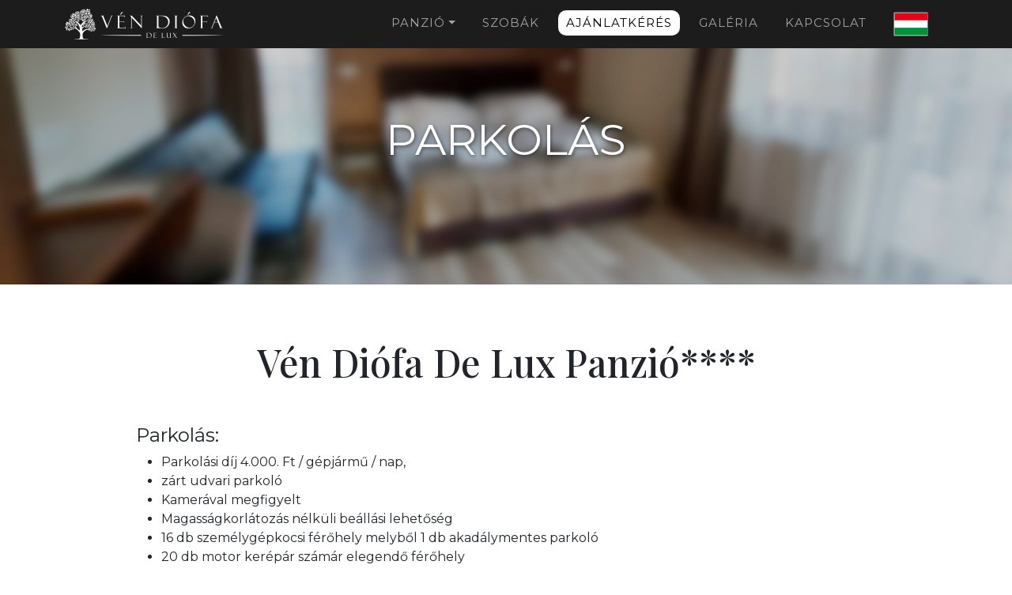

--- FILE ---
content_type: text/html; charset=UTF-8
request_url: https://vendio.hu/parkolas
body_size: 3674
content:
<!DOCTYPE html>
<html lang="hu">

<head>
    <meta charset="UTF-8" />
    <title>Parkolás - Vén Diófa De Lux Panzió - Szeged</title>
    <meta name="viewport" content="width=device-width, initial-scale=1" />
    <meta name="csrf-token" content="DdNKaumltcGjbYUYJ9Ap9nFsyMQUjl4ruFXeO8r6" />
    <meta name="description" content="Parkolás - Vén Diófa De Lux Panzió - Szeged" />

    <link rel="shortcut icon" href="https://vendio.hu/images/logo.jpg" type="image/x-icon" />

    
    <link rel="preconnect" href="https://fonts.googleapis.com" />
    <link rel="preconnect" href="https://fonts.gstatic.com" crossorigin />
    <link href="https://fonts.googleapis.com/css2?family=Montserrat:wght@100;400;700&display=swap" rel="stylesheet" />
    <link href="https://fonts.googleapis.com/css2?family=Cairo:wght@200&family=Montserrat:wght@100;400;700&display=swap" rel="stylesheet" />
    <link href="https://fonts.googleapis.com/css2?family=Playfair+Display:ital,wght@0,400;0,500;0,600;0,700;0,800;0,900;1,400;1,500;1,600;1,700;1,800;1,900&display=swap" rel="stylesheet" />

    <link href="https://cdnjs.cloudflare.com/ajax/libs/select2/4.0.3/css/select2.min.css" rel="stylesheet" />
    <link href="https://cdn.jsdelivr.net/npm/bootstrap@5.0.2/dist/css/bootstrap.min.css"
          rel="stylesheet"
          integrity="sha384-EVSTQN3/azprG1Anm3QDgpJLIm9Nao0Yz1ztcQTwFspd3yD65VohhpuuCOmLASjC"
          crossorigin="anonymous" />
    <link rel="stylesheet" href="//code.jquery.com/ui/1.13.2/themes/base/jquery-ui.css" />
    <link rel="stylesheet" href="https://cdn.jsdelivr.net/npm/bootstrap-icons@1.3.0/font/bootstrap-icons.css" />

    <link rel="stylesheet" href="https://vendio.hu/fonts/icomoon/style.css?t=2" />
    <link rel="stylesheet" href="https://vendio.hu/css/aos.min.css" />
    <link rel="stylesheet" href="https://vendio.hu/css/owl.carousel.min.css" />
    <link rel="stylesheet" href="https://vendio.hu/css/menu.css" />
    <link href="https://vendio.hu/css/lightslider.css?t=8" rel="stylesheet" />
    <link href="https://vendio.hu/css/style.css?t=8" rel="stylesheet" />

    
    <script src="https://ajax.googleapis.com/ajax/libs/jquery/3.6.0/jquery.min.js"></script>
    <script src="https://code.jquery.com/ui/1.13.2/jquery-ui.js"></script>
    <script src="https://cdn.jsdelivr.net/npm/bootstrap@5.0.2/dist/js/bootstrap.bundle.min.js"
            integrity="sha384-MrcW6ZMFYlzcLA8Nl+NtUVF0sA7MsXsP1UyJoMp4YLEuNSfAP+JcXn/tWtIaxVXM"
            crossorigin="anonymous"></script>
    <script src="https://kit.fontawesome.com/86be03a77c.js" crossorigin="anonymous"></script>

    <script src="https://vendio.hu/js/aos.min.js?t=8"></script>
    <script src="https://vendio.hu/js/lightslider.js?t=8"></script>
    <script src="https://vendio.hu/js/script.js?t=8"></script>

    
    <script async src="https://www.googletagmanager.com/gtag/js?id=G-P7SXZHRKJX"></script>
    <script>
        window.dataLayer = window.dataLayer || [];
        function gtag(){ dataLayer.push(arguments); }
        gtag('js', new Date());
        gtag('config', 'G-P7SXZHRKJX');
    </script>

    </head>

<body>

    
    <header id="vendiofa" class="small_header rooms_page">
        <div class="site-mobile-menu site-navbar-target">
    <div class="site-mobile-menu-header">
        <div class="site-mobile-menu-close mt-3">
            <span class="icon-close2 js-menu-toggle"></span>
        </div>
    </div>
    <div style="clear: both;"></div>
    <div class="site-mobile-menu-body"></div>
</div>


<div class="site-navbar-wrap">
    <div class="site-navbar site-navbar-target">
        <div class="container">
            <a href="tel:+36 20 624-06-62" class="phone_call"><i class="fa fa-phone" aria-hidden="true"></i></a>
            <div class="row align-items-center">
                <div class="col-2">
                    <p class="site-logo m-0">
                        <a href="https://vendio.hu" title="Főoldal">
                            <img src="https://vendio.hu/images/logo.png" width="200" title="Vén Diófa De Lux Panzió - Szeged"
                                 alt="Vén Diófa De Lux Panzió - Szeged"/>
                        </a>
                    </p>
                </div>
                <div id="site-navigation" class="col-10">
                    <nav class="site-navigation text-right" role="navigation">
                        <div class="container">
                            <div class="d-inline-block d-lg-none ml-md-0 mr-auto py-3">
                                <a href="#" class="site-menu-toggle js-menu-toggle text-white">
                                    <span class="icon-menu h3"></span></a></div>

                            <ul class="site-menu main-menu js-clone-nav d-none d-lg-block">
                                <li class="nav-item dropdown">
                                    <a href="#" class="nav-link dropdown-toggle" data-bs-toggle="dropdown">Panzió</a>
                                    <div class="dropdown-menu">
                                        <a href="https://vendio.hu/szallashely" class="dropdown-item" title="Szálláshely">Szálláshely</a>
                                        <a href="https://vendio.hu/altalanos-informaciok" class="dropdown-item" title="Általános információk">Általános információk</a>
                                        <a href="https://vendio.hu/parkolas" class="dropdown-item" title="Parkolás">Parkolás</a>
                                        <a href="https://vendio.hu/gasztronomia" class="dropdown-item" title="Gasztronomia">Gasztronomia</a>
                                        <a href="https://vendio.hu/konferenciaterem" class="dropdown-item" title="Konferenciaterem">Konferenciaterem</a>

                                    </div>
                                </li>
                                <li class="">
                                    <a href="https://vendio.hu/szobak" class="nav-link"
                                       title="Szobák">Szobák</a></li>
                                <li class="ajanlatkeres_link ">
                                    <a
                                            href="https://vendio.hu/ajanlatkeres" class="nav-link"
                                            title="Ajánlatkérés">Ajánlatkérés</a>
                                </li>
                                <li class=""><a
                                            href="https://vendio.hu/galeria" class="nav-link"
                                            title="Galéria">Galéria</a></li>
                                <li class=""><a
                                            href="https://vendio.hu/kapcsolat" class="nav-link"
                                            title="Kapcsolat">Kapcsolat</a></li>
                                <li class="flag">
                                    <a href="https://vendio.hu/language/en" class="nav-link"
                                       title="Vén Diófa De Lux Panzió - Szeged">
                                        <img src="https://vendio.hu/images/hu.png" alt="Vén Diófa De Lux Panzió - Szeged"
                                             title="Vén Diófa De Lux Panzió - Szeged"/>
                                    </a>
                                </li>
                            </ul>
                        </div>
                    </nav>
                </div>
            </div>
        </div>
    </div>
</div>
        <div class="d-flex align-items-center justify-content-center h-100">
            <div class="d-flex flex-column aos-init aos-animate" data-aos="fade-up">
                <h1>Parkolás</h1>
            </div>
        </div>
    </header>

    <section id="szallashely" class="container main-container w-75">
        <h2>Vén Diófa De Lux Panzió****</h2>

        <h4>Parkolás:</h4>

        <ul>
            <li>Parkolási díj 4.000. Ft / gépjármű / nap,</li>
            <li>zárt udvari parkoló</li>
            <li>Kamerával megfigyelt</li>
            <li>Magasságkorlátozás nélküli beállási lehetőség</li>
            <li>16 db személygépkocsi férőhely melyből 1 db akadálymentes parkoló</li>
            <li>20 db motor kerépár számár elegendő férőhely</li>
        </ul>


        <div class="row image_holder text-center mt-5 mb-3">
            <div class="col-md-6">
                <img src="https://vendio.hu/images/parkolas.jpg" class="shadow-lg rounded-lg w-100"
                     alt="Parkolás" title="Parkolás"/>
            </div>
            <div class="col-md-6">
                <img src="https://vendio.hu/images/parkolas_2.jpg" class="shadow-lg rounded-lg w-100"
                     alt="main.parkolas_2" title="Parkolás"/>
            </div>
        </div>

    </section>

        <footer class="text-lg-start bg-dark text-light">
    <div class="container">
            <div class="text-md-start mt-5">
                <div class="row mt-3">
                    <div class="col-md-4 col-lg-4 col-xl-3 mx-auto mb-4">
                        <h6 class="fw-bold">Kapcsolat</h6>
                        <hr class="mb-4 mt-0 d-inline-block mx-auto"
                            style="width: 60px; height: 2px"/>
                        <p>+36-20/624-06-62</p>
                        <p>vendiofavendeghaz@gmail.com</p>
                        <p>6725 Szeged, Petőfi Sándor sgt. 47.</p>
                        <div class="booking_com">
                            <script>
                                (function () {
                                    var randomId = Math.floor(Math.random() * 100000);
                                    var targetElemId = 'bcom_rwidget_' + randomId;
                                    document.write('<div id="' + targetElemId + '"></div>');
                                    var script = document.createElement('script');
                                    script.type = 'text/javascript';
                                    script.async = true;
                                    script.src = 'https://www.booking.com/review_widget/hu/va-c-n-dia3fa-venda-c-gha-z.hu.html?tmpl=review_widget/review_widget&wid=' + targetElemId + '&wtype=box_big&hotel_id=555388&widget_language=hu';
                                    var node = document.getElementsByTagName('script')[0];
                                    node.parentNode.insertBefore(script, node);
                                }());
                            </script>
                        </div>
                    </div>

                    <div class="col-md-4 col-lg-4 col-xl-3 mx-auto mb-4">

                        <h6 class="fw-bold">Fizetési lehetőségek</h6>
                        <hr class="mb-4 mt-0 d-inline-block mx-auto"
                            style="width: 60px; height: 2px"/>
                        <p>
                            Bankkártya
                        </p>
                        <p>
                            Szépkártya elfogadóhely
                        </p>
                        <p>
                            HungaryCard elfogadóhely
                        </p>
                        <div class="excellent_accommodation_holder">
                            <div class="excellent_badge"></div>

                            <div class="excellent_hotel_name"></div>

                            <div class="rating_count_text">
                                <script type="text/javascript" src="//szallas.hu/js/excellent/474672"></script>
                            </div>
                        </div>
                    </div>

                    <div class="col-md-4 col-lg-4 col-xl-3 mx-auto mb-4">

                        <h6 class="fw-bold">Egyéb</h6>
                        <hr class="mb-4 mt-0 d-inline-block mx-auto"
                            style="width: 60px; height: 2px"/>
                        <p>
                            <a href="/pdf/adatvedelmi.pdf" title="Adatvédelmi szabályzat"
                               target="_blank">Adatvédelmi szabályzat</a>
                        </p>
                        <p>
                            <a href="/pdf/Szálláshely szolg feltételek.pdf" title="Szálláshely Szolgáltatási Feltételek"
                               target="_blank">Szálláshely Szolgáltatási Feltételek</a>
                        </p>

                        <p>
                            <a href="https://vendio.hu/kisfaludy-program"
                               title="Kisfaludy Program">Kisfaludy Program</a>
                        </p>
                        <p>
                            Regisztrációs szám: PA19001352
                        </p>
                        <p>
                            <a href="https://vendio.hu/gyakori-kerdesek" title="Gyakori kérdések"
                               target="_blank">Gyakori kérdések</a>
                        </p>

                        <iframe id="facebook_iframe" allowtransparency="true" frameborder="0" height="214" scrolling="no"
                                src="https://www.facebook.com/plugins/page.php?href=https%3A%2F%2Fwww.facebook.com%2Fvendiofaszeged%2F%3Ffref%3Dts&amp;tabs&amp;width=340&amp;height=214&amp;small_header=false&amp;adapt_container_width=false&amp;hide_cover=false&amp;show_facepile=true&amp;appId"
                                width="340"></iframe>
                    </div>
                </div>
            </div>
    </div>
    <div class="container">
        <i class="fa fa-question-circle mr-3 color-primary" aria-hidden="true"></i>
        <b class="color-primary">Segíthetünk?</b>
        <span>Írj nekünk üzenetet!</span>

        <p class="mt-5">vendiofa.hu &copy; 2022 Minden jog fentartva</p>
    </div>
</footer>
</body>

<script src="https://vendio.hu/js/popper.min.js"></script>
<script src="https://vendio.hu/js/jquery.sticky.js"></script>
<script src="https://vendio.hu/js/main.js"></script>

</html>



--- FILE ---
content_type: text/css
request_url: https://vendio.hu/css/style.css?t=8
body_size: 2711
content:
* {
    outline: none;
    box-shadow: none !important;
    font-family: "Montserrat", sans-serif;
}

.form-control {
    transition: none;
}

.text-right {
    text-align: right;
}

.bg-dark {
    background: #080808e3 !important;
}

.rounded-lg {
    border-radius: 1rem !important;
}

.shadow-lg {
    box-shadow: 0 1rem 3rem rgba(0, 0, 0, 0.3) !important;
}

#vendiofa {
    height: 75vh;
    background-repeat: no-repeat;
    background: linear-gradient(rgba(0, 0, 0, 0.2), rgba(0, 0, 0, 0.2)),
        url(/images/vendiofa-header-2.jpg);
    background-size: cover;
    background-position: center center;
}

#vendiofa.small_header {
    height: 50vh;
}

#kapcsolat {
    text-align: center;
}

#kapcsolat h3 {
    font-family: Playfair Display;
    font-weight: 400;
    font-style: normal;
    font-size: 2.1rem;
    margin-top: 50px;
}

#kapcsolat h5 {
    font-weight: normal;
    font-size: 16px;
}

#terkep {
    height: 200px;
    width: 100%;
}

#gasztronomia h4 {
    margin: 40px 0 10px 0;
}

header h1 {
    color: #fff;
    font-size: 55px;
    line-height: 55px;
    text-shadow: 1px 1.5px 5px rgb(0 0 0 / 50%);
    text-transform: uppercase;
}

.h-80 {
    height: 80% !important;
}

footer {
    padding: 3rem;
}

footer hr {
    background-color: beige;
}

footer a {
    color: #fff;
    text-decoration: none;
}

footer p {
    font-size: 15px;
}

footer a:hover {
    text-decoration: underline;
    color: #fff;
}

label a {
    color: #b29c7a;
    font-weight: bold;
}

#csomagajanlatok li {
    text-align: center;
    color: #fff;
    padding: 15px;
    background-size: cover !important;
}

#csomagajanlatok h3 {
    color: #fff;
    margin-top: 200px;
    margin-bottom: 20px;
    font-size: 25px;
}

#csomagajanlatok p {
  display: -webkit-box;
  display: box;
  -webkit-line-clamp: 2;
  line-clamp: 2;
  -webkit-box-orient: vertical;
  box-orient: vertical;
  overflow: hidden;
  text-overflow: ellipsis;
}

#csomagajanlatok li {
    background-position: center center !important;
}

#ajanlatkeres-adatok h5 {
    margin: 20px 0;
    text-align: center;
}

#ajanlatkeres-adatok textarea {
    height: 100px;
}

.main-container {
    padding-top: 50px;
    padding-bottom: 50px;
}

#ajanlatkeres {
    padding-bottom: 100px;
}

#ajanlatkeres h5 {
    margin-top: 30px;
    margin-bottom: 20px;
    text-align: center;
}

.form-control:focus {
    border-color: #836a44;
    box-shadow: inset 0 1px 1px rgba(0, 0, 0, 0.1), 0 0 6px rgba(4, 0, 0, 0.2);
}

#ajanlatkeres textarea {
    height: 120px;
}

.btn,
.btn-large,
.btn-flat {
    border: none;
    border-radius: 2px;
    display: inline-block;
    line-height: 36px;
    outline: 0;
    padding: 0 2rem;
    text-transform: uppercase;
    vertical-align: middle;
    -webkit-tap-highlight-color: transparent;
    box-shadow: 0 2px 5px 0 rgb(0 0 0 / 16%), 0 2px 10px 0 rgb(0 0 0 / 12%);
    display: inline-block;
    position: relative;
}

.btn-big {
    padding: 10px 40px;
}

.btn-primary {
    background-color: #b29c7a;
}

.btn-primary:hover {
    background-color: #836a44;
}

.btn:after,
footer a:after {
    content: "";
    position: absolute;
    width: 100%;
    transform: scaleX(0);
    height: 2px;
    bottom: 0;
    left: 0;
    background-color: #fff;
    transform-origin: bottom right;
    transition: transform 0.25s ease-out;
}

.btn:hover:after {
    transform: scaleX(1);
    transform-origin: bottom left;
}

#szoba h3 {
    text-align: left;
    margin-bottom: 30px;
}

#foglalas .quotation_main_form {
    position: relative;
    width: 100%;
}

#ajanlatkeres {
    background: #f1efea;
    margin-top: 30px;
    padding: 35px;
    text-align: center;
}

#ajanlatkeres h3 {
    text-align: center;
}

#foglalas {
    padding: 20px;
    background: #f7f7f7;
}

#foglalas .main-button {
    margin-top: 30px;
}

.ajanlatkeres_link a {
    background: #fff;
    color: #000 !important;
    border-radius: 10px;
}

.ajanlatkeres_link:hover > a {
    background: #f1efea;
    color: #000 !important;
    border-radius: 10px;
}

input[type="date"]::-webkit-calendar-picker-indicator {
    background: transparent;
    bottom: 0;
    color: transparent;
    cursor: pointer;
    height: auto;
    left: 0;
    position: absolute;
    right: 0;
    top: 0;
    width: auto;
}

h1 i {
    font-size: 20px;
    vertical-align: top;
}

header {
    position: relative;
}

.quotation_main_form {
    width: 560px;
    margin: 0 auto;
    position: absolute;
    bottom: 0;
    left: 0;
    right: 0;
}

li.active a {
    border-bottom: 2px solid #ae9d7e;
}

.quotation_box {
    text-align: center;
}

.erkezes,
.tavozas {
    font-family: Montserrat;
    font-size: 16px;
}

.honap {
    font-family: "Playfair Display";
    font-size: 20px;
    margin-bottom: 0;
}

.nap {
    font-family: "Playfair Display Bold";
    font-weight: bold;
    font-size: 39px;
    margin-top: 0;
    margin-bottom: 10px;
    line-height: 0.75;
}

.from_box,
.to_box {
    background: #f1efea;
    padding: 12px 0;
}

.button_box {
    background: #1c1c1c;
    display: table;
}

.button_box p {
    color: #fff;
    font-family: Montserrat;
    font-size: 16px;
    text-transform: uppercase;
    display: table-cell;
    vertical-align: middle;
}

.quotation_box:hover {
    cursor: pointer;
    background: rgb(212, 202, 195);
}

.button_box:hover {
    cursor: pointer;
    background: #1c2d3f;
}

.h-85 {
    height: 85%;
}

.main_box_section .row {
    margin-left: 0;
    margin-right: 0;
}

.main_box_section .image-holder {
    background-size: cover !important;
    background-position: center !important;
}

.main_box_section .col-lg-6 {
    padding-left: 0;
    padding-right: 0;
}

.main_box_section .text-box {
    text-align: center;
    background-color: #f2efea;
    padding: 100px 6.8%;
}

#elonyok {
    padding: 75px 0;
}

#elonyok .elony {
    text-align: center;
    margin-bottom: 20px;
}

#elonyok .elony h5 {
    font-family: Montserrat;
    font-size: 16px;
    margin-top: 20px;
}

#csomagajanlatok {
    background: #efefef;
    padding: 20px;
}

section h2 {
    font-family: "Playfair Display";
    font-size: 48px;
    text-align: center;
    margin-top: 20px;
    margin-bottom: 50px;
}

h3 {
    font-family: "Playfair Display";
    font-size: 35px;
    text-align: center;
    text-transform: uppercase;
}

#szobatipusok p,
#ajanlatkeres p {
    font-family: Montserrat;
    font-size: 16px;
    color: #808080;
    margin: 25px 0;
}

#szobatipusok a {
}

.main-button {
    font-family: Montserrat;
    font-size: 16px;
    padding: 10px 40px;
}

#boseges_svadasztalos_reggeli {
    margin-top: 30px;
    padding: 30px 20px 100px 20px;
    background: #efefef;
}

.reggeli {
    background-repeat: no-repeat;
    background-position: center center;
    background-size: cover;
    background-size: 95%;
    height: 300px;
}

#reggeli_1 {
    background-image: url(/images/reggeli1.jpg);
}

#reggeli_2 {
    background-image: url(/images/reggeli2.jpg);
}

#reggeli_3 {
    background-image: url(/images/reggeli3.jpg);
}

#miert_erdemes_minket_valasztani p {
    margin: 0;
}

#miert_erdemes_minket_valasztani strong {
    display: block;
    margin-top: 30px;
}

#ven_diofa {
    background-image: url(/images/miert_erdemes.png);
    background-repeat: no-repeat;
    background-position: center center;
    background-size: cover;
}

#miert_erdemes_leiras {
    background: #f1efea;
    padding: 40px 10% 30px 3%;
}

#miert_erdemes_minket_valasztani h3 {
    text-align: left;
}

#miert_erdemes_leiras p img {
    margin-right: 5px;
    height: 20px;
}

#facebook_iframe {
    border: none;
    overflow: hidden;
}

.ui-datepicker-inline.ui-datepicker.ui-widget.ui-widget-content.ui-helper-clearfix.ui-corner-all {
    position: absolute;
    z-index: 999;
}

.ui-datepicker table {
    background: #f1efea;
}

.honap {
    text-transform: uppercase;
}

.felszereltseg {
    margin-bottom: 20px;
}

.excellent_accommodation_holder {
    background: white;
    width: 198px;
    height: 218px;
    border: 1px solid #666;
    position: relative;
    font-family: Arial, Helvetica, sans-serif;
    font-size: 12px;
    color: #000;
    text-align: center;
    line-height: normal !important;
}

.excellent_badge {
    background: url(https://s.szalas.hu/images/excellent/hu/474672.gif);
    width: 192px;
    height: 145px;
    margin: 1px auto;
    padding: 0px;
}

.excellent_hotel_name {
    width: 194px;
    height: 30px;
    overflow: hidden;
    margin: 0px auto 2px auto;
    color: #d20000;
    padding: 0px;
}

.rating_count_text {
    width: 194px;
    height: 34px;
    overflow: hidden;
    color: #000;
}

.rating_count_text a {
    display: block;
    width: 200px;
    height: 220px;
    text-decoration: none !important;
    background: #fff;
}

.phone_call {
    display: none;
    position: absolute;
    top: 17px;
    left: 15px;
    color: #fff;
    font-size: 18px;
    z-index: 999;
    cursor: pointer;
}

#ajanlatkeres_button {
    text-align: right;
}

.package_title {
    min-height: 40px;
}

header h2 {
    color: #fff;
    font-size: 55px;
    line-height: 55px;
    text-shadow: 1px 1.5px 5px rgb(0 0 0 / 50%);
    text-transform: uppercase;
    margin-top: 30px;
    text-align: center;
}

@media (max-width: 1200px) {
    .container {
        max-width: 95%;
    }

    #facebook_iframe {
        width: 100%;
    }

    footer {
        padding: 2rem 0;
    }
}

@media (max-width: 992px) {
    #szobatipusok .row {
        margin-bottom: 25px;
    }

    #ajanlatkeres_button {
        margin-top: 35px;
        text-align: center;
    }

    .main_box_section .text-box {
        padding: 25px 10px;
    }

    #miert_erdemes_minket_valasztani h3 {
        text-align: center;
    }

    .row.mobile-top {
        flex-flow: column-reverse;
    }

    .col-lg-6.image-holder {
        height: 255px;
    }

    #boseges_svadasztalos_reggeli {
        display: none;
    }

    .button_box p {
        font-size: 14px;
    }

    #elonyok .elony {
        margin-bottom: 20px;
    }

    .p-5 {
        padding: 1rem !important;
    }

    #site-navigation {
        z-index: 999;
    }

    .site-navbar {
        height: 60px;
    }

    a.site-menu-toggle {
        position: absolute;
        right: 15px;
    }

    #szobatipusok p,
    #ajanlatkeres p {
        font-size: 14px;
    }

    header {
        padding-left: 15px;
        padding-right: 15px;
    }

    header h1 {
        text-align: center;
        font-size: 45px;
    }

    h1 i {
        display: none !important;
    }

    section h2 {
        font-size: 40px;
    }

    h3 {
        font-size: 25px;
    }

    .phone_call {
        display: block;
    }

    .site-navbar .site-logo {
        position: absolute !important;
        left: 0;
        right: 0;
        text-align: center;
        top: 10px;
    }
}

@media (max-width: 600px) {
    .quotation_main_form {
        width: 100%;
    }
}


--- FILE ---
content_type: application/javascript
request_url: https://vendio.hu/js/script.js?t=8
body_size: 1049
content:
$(document).ready(function () {
    $(".slider").lightSlider({
        item:4,
        loop:false,
        slideMove:2,
        slideMargin: 30,
        easing: 'cubic-bezier(0.25, 0, 0.25, 1)',
        speed:600,
        responsive : [
            {
                breakpoint:800,
                settings: {
                    item:1,
                    slideMove:1,
                    slideMargin:6,
                }
            },
            {
                breakpoint:480,
                settings: {
                    item:1,
                    slideMove:1
                }
            }
        ]
    });
});

$(function () {
    var from_date;
    var to_date;
    var monthNames = ["Január", 'Február', "Március", "Április", "Május", "Június", "Július", "Augusztus", "Szeptember", "Október", 'November', "December"];
    var monthNamesMin = ["Jan", 'Feb', "Márc", "Ápr", "Máj", "Jún", "Júl", "Aug", "Szep", "Okt", 'Nov', "Dec"];
    var dateToday = new Date();
    $(".from_box.datepicker").datepicker(
        {
            dayNamesMin: ["Va", "Hé", "Ke", "Sz", "Cs", "P", "Szo"],
            dayNames: ["Vasárnap", "Hétfő", "Kedd", "Szerda", "Csütörtök", "Péntek", "Szombat"],
            monthNames: monthNames,
            firstDay: 1,
            minDate: dateToday,
            dateFormat: 'yy-mm-dd',
            onUpdateDatepicker: function (dateText) {
                from_date = $(this).datepicker('getDate'), day = from_date.getDate(), month = from_date.getMonth() + 1, year = from_date.getFullYear();
                to_date = $('.from_box.datepicker').datepicker('getDate', '+2d');

                $("#booking_from").val(getRealDateFormat(from_date));
                $("#booking_to").val(getRealDateFormat(to_date));

                $(".from_box .nap").text(day < 10 ? "0" + day : day);
                $(".from_box .honap").text(monthNamesMin[month - 1]);

                $(".from_box .ui-datepicker-inline.ui-datepicker.ui-widget.ui-widget-content.ui-helper-clearfix.ui-corner-all").toggle();

                var new_min = $('.from_box.datepicker').datepicker('getDate', '+1d');
                new_min.setDate(new_min.getDate()+1);

                $('.to_box.datepicker').datepicker('option', 'minDate', new_min);
                $(".to_box .ui-datepicker-inline.ui-datepicker.ui-widget.ui-widget-content.ui-helper-clearfix.ui-corner-all").show();



            }
        }
    );
    $(".to_box.datepicker").datepicker(
        {
            dayNamesMin: ["Va", "Hé", "Ke", "Sz", "Cs", "P", "Szo"],
            dayNames: ["Vasárnap", "Hétfő", "Kedd", "Szerda", "Csütörtök", "Péntek", "Szombat"],
            monthNames: ["Január", 'Február', "Március", "Április", "Május", "Június", "Július", "Augusztus", "Szeptember", "Október", 'November', "December"],
            firstDay: 1,
            defaultDate: +1,
            minDate: dateToday,
            dateFormat: 'yy-mm-dd',
            onUpdateDatepicker: function (dateText) {
                to_date = $(this).datepicker('getDate'), day = to_date.getDate(), month = to_date.getMonth() + 1, year = to_date.getFullYear();
                $(".to_box .nap").text(day < 10 ? "0" + day : day);
                $(".to_box .honap").text(monthNamesMin[month - 1]);

                $(".to_box .ui-datepicker-inline.ui-datepicker.ui-widget.ui-widget-content.ui-helper-clearfix.ui-corner-all").toggle();

                $("#booking_to").val(getRealDateFormat(to_date));

            }
        }
    );
    $(".ui-datepicker-inline.ui-datepicker.ui-widget.ui-widget-content.ui-helper-clearfix.ui-corner-all").hide();

});

function getRealDateFormat(d) {
    return d.getFullYear() + "-" + (d.getMonth()+1) + "-" + d.getDate() ;
}

function toggleFromDatePicker() {
    $(".to_box .ui-datepicker-inline.ui-datepicker.ui-widget.ui-widget-content.ui-helper-clearfix.ui-corner-all").hide();
    $(".from_box .ui-datepicker-inline.ui-datepicker.ui-widget.ui-widget-content.ui-helper-clearfix.ui-corner-all").toggle();
}

function toggleToDatePicker() {
    $(".from_box .ui-datepicker-inline.ui-datepicker.ui-widget.ui-widget-content.ui-helper-clearfix.ui-corner-all").hide();
    $(".to_box .ui-datepicker-inline.ui-datepicker.ui-widget.ui-widget-content.ui-helper-clearfix.ui-corner-all").toggle();
}
function sendBookingForm() {
    $( "#booking_form" ).submit();
}

--- FILE ---
content_type: application/javascript
request_url: https://vendio.hu/js/main.js
body_size: 667
content:
$(function () {

    var siteSticky = function () {
        $(".js-sticky-header").sticky({topSpacing: 0});
    };
    siteSticky();

    var siteMenuClone = function () {

        $('.js-clone-nav').each(function () {
            var $this = $(this);
            $this.clone().attr('class', 'site-nav-wrap').appendTo('.site-mobile-menu-body');
        });


        setTimeout(function () {

            var counter = 0;
            $('.site-mobile-menu .has-children').each(function () {
                var $this = $(this);

                $this.prepend('<span class="arrow-collapse collapsed">');

                $this.find('.arrow-collapse').attr({
                    'data-toggle': 'collapse',
                    'data-target': '#collapseItem' + counter,
                });

                $this.find('> ul').attr({
                    'class': 'collapse',
                    'id': 'collapseItem' + counter,
                });

                counter++;

            });

        }, 1000);

        $('body').on('click', '.arrow-collapse', function (e) {
            var $this = $(this);
            if ($this.closest('li').find('.collapse').hasClass('show')) {
                $this.removeClass('active');
            } else {
                $this.addClass('active');
            }
            e.preventDefault();

        });

        $(window).resize(function () {
            var $this = $(this),
                w = $this.width();

            if (w > 768) {
                if ($('body').hasClass('offcanvas-menu')) {
                    $('body').removeClass('offcanvas-menu');
                }
            }
        })

        $('body').on('click', '.js-menu-toggle', function (e) {
            var $this = $(this);
            e.preventDefault();

            if ($('body').hasClass('offcanvas-menu')) {
                $('body').removeClass('offcanvas-menu');
                $this.removeClass('active');
            } else {
                $('body').addClass('offcanvas-menu');
                $this.addClass('active');
            }
        })

        // click outisde offcanvas
        $(document).mouseup(function (e) {
            var container = $(".site-mobile-menu");
            if (!container.is(e.target) && container.has(e.target).length === 0) {
                if ($('body').hasClass('offcanvas-menu')) {
                    $('body').removeClass('offcanvas-menu');
                }
            }
        });
    };
    siteMenuClone();

});